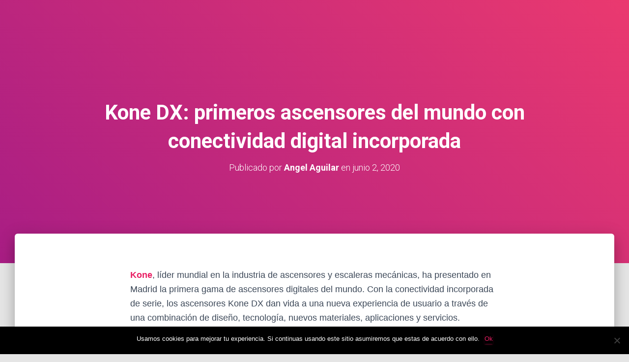

--- FILE ---
content_type: text/html; charset=UTF-8
request_url: https://subeescaleras.mx/kone-dx-primeros-ascensores-del-mundo-con-conectividad-digital-incorporada/
body_size: 17920
content:
<!DOCTYPE html>
<html lang="es">
<head>
	<meta charset="UTF-8">
	<meta name="viewport" content="width=device-width, initial-scale=1.0, viewport-fit=cover" />		<meta name='robots' content='index, follow, max-image-preview:large, max-snippet:-1, max-video-preview:-1' />
	<style>img:is([sizes="auto" i], [sizes^="auto," i]) { contain-intrinsic-size: 3000px 1500px }</style>
	
	<!-- This site is optimized with the Yoast SEO plugin v24.0 - https://yoast.com/wordpress/plugins/seo/ -->
	<title>Kone DX: primeros ascensores del mundo con conectividad digital incorporada &#8212; Sube escaleras</title>
	<meta name="description" content="Kone, líder mundial en la industria de ascensores y escaleras mecánicas, ha presentado en Madrid la primera gama de ascensores digitales del mundo. Con la" />
	<link rel="canonical" href="https://subeescaleras.mx/kone-dx-primeros-ascensores-del-mundo-con-conectividad-digital-incorporada/" />
	<meta property="og:locale" content="es_MX" />
	<meta property="og:type" content="article" />
	<meta property="og:title" content="Kone DX: primeros ascensores del mundo con conectividad digital incorporada &#8212; Sube escaleras" />
	<meta property="og:description" content="Kone, líder mundial en la industria de ascensores y escaleras mecánicas, ha presentado en Madrid la primera gama de ascensores digitales del mundo. Con la" />
	<meta property="og:url" content="https://subeescaleras.mx/kone-dx-primeros-ascensores-del-mundo-con-conectividad-digital-incorporada/" />
	<meta property="og:site_name" content="Sube escaleras" />
	<meta property="article:published_time" content="2020-06-02T17:28:52+00:00" />
	<meta property="article:modified_time" content="2024-12-06T21:17:15+00:00" />
	<meta name="author" content="Angel Aguilar" />
	<meta name="twitter:card" content="summary_large_image" />
	<meta name="twitter:label1" content="Escrito por" />
	<meta name="twitter:data1" content="Angel Aguilar" />
	<meta name="twitter:label2" content="Tiempo de lectura" />
	<meta name="twitter:data2" content="1 minuto" />
	<script type="application/ld+json" class="yoast-schema-graph">{"@context":"https://schema.org","@graph":[{"@type":"WebPage","@id":"https://subeescaleras.mx/kone-dx-primeros-ascensores-del-mundo-con-conectividad-digital-incorporada/","url":"https://subeescaleras.mx/kone-dx-primeros-ascensores-del-mundo-con-conectividad-digital-incorporada/","name":"Kone DX: primeros ascensores del mundo con conectividad digital incorporada &#8212; Sube escaleras","isPartOf":{"@id":"https://subeescaleras.mx/#website"},"datePublished":"2020-06-02T17:28:52+00:00","dateModified":"2024-12-06T21:17:15+00:00","author":{"@id":"https://subeescaleras.mx/#/schema/person/d70dbbb5f52ae6b870c7f17ffdfa63c8"},"description":"Kone, líder mundial en la industria de ascensores y escaleras mecánicas, ha presentado en Madrid la primera gama de ascensores digitales del mundo. Con la","breadcrumb":{"@id":"https://subeescaleras.mx/kone-dx-primeros-ascensores-del-mundo-con-conectividad-digital-incorporada/#breadcrumb"},"inLanguage":"es","potentialAction":[{"@type":"ReadAction","target":["https://subeescaleras.mx/kone-dx-primeros-ascensores-del-mundo-con-conectividad-digital-incorporada/"]}]},{"@type":"BreadcrumbList","@id":"https://subeescaleras.mx/kone-dx-primeros-ascensores-del-mundo-con-conectividad-digital-incorporada/#breadcrumb","itemListElement":[{"@type":"ListItem","position":1,"name":"Home","item":"https://subeescaleras.mx/"},{"@type":"ListItem","position":2,"name":"Blog","item":"https://subeescaleras.mx/blog/"},{"@type":"ListItem","position":3,"name":"Kone DX: primeros ascensores del mundo con conectividad digital incorporada"}]},{"@type":"WebSite","@id":"https://subeescaleras.mx/#website","url":"https://subeescaleras.mx/","name":"Sube escaleras","description":"Sube escaleras Los elevadores que se adaptan a tu estilo de vida","potentialAction":[{"@type":"SearchAction","target":{"@type":"EntryPoint","urlTemplate":"https://subeescaleras.mx/?s={search_term_string}"},"query-input":{"@type":"PropertyValueSpecification","valueRequired":true,"valueName":"search_term_string"}}],"inLanguage":"es"},{"@type":"Person","@id":"https://subeescaleras.mx/#/schema/person/d70dbbb5f52ae6b870c7f17ffdfa63c8","name":"Angel Aguilar","image":{"@type":"ImageObject","inLanguage":"es","@id":"https://subeescaleras.mx/#/schema/person/image/","url":"https://secure.gravatar.com/avatar/5323ef18c82f32bafce4b4a7b02343d8?s=96&d=mm&r=g","contentUrl":"https://secure.gravatar.com/avatar/5323ef18c82f32bafce4b4a7b02343d8?s=96&d=mm&r=g","caption":"Angel Aguilar"}}]}</script>
	<!-- / Yoast SEO plugin. -->


<link rel='dns-prefetch' href='//stats.wp.com' />
<link rel='dns-prefetch' href='//fonts.googleapis.com' />
<link rel='preconnect' href='//i0.wp.com' />
<link rel='preconnect' href='//c0.wp.com' />
<link rel="alternate" type="application/rss+xml" title="Sube escaleras &raquo; Feed" href="https://subeescaleras.mx/feed/" />
<script type="text/javascript">
/* <![CDATA[ */
window._wpemojiSettings = {"baseUrl":"https:\/\/s.w.org\/images\/core\/emoji\/15.0.3\/72x72\/","ext":".png","svgUrl":"https:\/\/s.w.org\/images\/core\/emoji\/15.0.3\/svg\/","svgExt":".svg","source":{"concatemoji":"https:\/\/subeescaleras.mx\/wp-includes\/js\/wp-emoji-release.min.js?ver=6.7.4"}};
/*! This file is auto-generated */
!function(i,n){var o,s,e;function c(e){try{var t={supportTests:e,timestamp:(new Date).valueOf()};sessionStorage.setItem(o,JSON.stringify(t))}catch(e){}}function p(e,t,n){e.clearRect(0,0,e.canvas.width,e.canvas.height),e.fillText(t,0,0);var t=new Uint32Array(e.getImageData(0,0,e.canvas.width,e.canvas.height).data),r=(e.clearRect(0,0,e.canvas.width,e.canvas.height),e.fillText(n,0,0),new Uint32Array(e.getImageData(0,0,e.canvas.width,e.canvas.height).data));return t.every(function(e,t){return e===r[t]})}function u(e,t,n){switch(t){case"flag":return n(e,"\ud83c\udff3\ufe0f\u200d\u26a7\ufe0f","\ud83c\udff3\ufe0f\u200b\u26a7\ufe0f")?!1:!n(e,"\ud83c\uddfa\ud83c\uddf3","\ud83c\uddfa\u200b\ud83c\uddf3")&&!n(e,"\ud83c\udff4\udb40\udc67\udb40\udc62\udb40\udc65\udb40\udc6e\udb40\udc67\udb40\udc7f","\ud83c\udff4\u200b\udb40\udc67\u200b\udb40\udc62\u200b\udb40\udc65\u200b\udb40\udc6e\u200b\udb40\udc67\u200b\udb40\udc7f");case"emoji":return!n(e,"\ud83d\udc26\u200d\u2b1b","\ud83d\udc26\u200b\u2b1b")}return!1}function f(e,t,n){var r="undefined"!=typeof WorkerGlobalScope&&self instanceof WorkerGlobalScope?new OffscreenCanvas(300,150):i.createElement("canvas"),a=r.getContext("2d",{willReadFrequently:!0}),o=(a.textBaseline="top",a.font="600 32px Arial",{});return e.forEach(function(e){o[e]=t(a,e,n)}),o}function t(e){var t=i.createElement("script");t.src=e,t.defer=!0,i.head.appendChild(t)}"undefined"!=typeof Promise&&(o="wpEmojiSettingsSupports",s=["flag","emoji"],n.supports={everything:!0,everythingExceptFlag:!0},e=new Promise(function(e){i.addEventListener("DOMContentLoaded",e,{once:!0})}),new Promise(function(t){var n=function(){try{var e=JSON.parse(sessionStorage.getItem(o));if("object"==typeof e&&"number"==typeof e.timestamp&&(new Date).valueOf()<e.timestamp+604800&&"object"==typeof e.supportTests)return e.supportTests}catch(e){}return null}();if(!n){if("undefined"!=typeof Worker&&"undefined"!=typeof OffscreenCanvas&&"undefined"!=typeof URL&&URL.createObjectURL&&"undefined"!=typeof Blob)try{var e="postMessage("+f.toString()+"("+[JSON.stringify(s),u.toString(),p.toString()].join(",")+"));",r=new Blob([e],{type:"text/javascript"}),a=new Worker(URL.createObjectURL(r),{name:"wpTestEmojiSupports"});return void(a.onmessage=function(e){c(n=e.data),a.terminate(),t(n)})}catch(e){}c(n=f(s,u,p))}t(n)}).then(function(e){for(var t in e)n.supports[t]=e[t],n.supports.everything=n.supports.everything&&n.supports[t],"flag"!==t&&(n.supports.everythingExceptFlag=n.supports.everythingExceptFlag&&n.supports[t]);n.supports.everythingExceptFlag=n.supports.everythingExceptFlag&&!n.supports.flag,n.DOMReady=!1,n.readyCallback=function(){n.DOMReady=!0}}).then(function(){return e}).then(function(){var e;n.supports.everything||(n.readyCallback(),(e=n.source||{}).concatemoji?t(e.concatemoji):e.wpemoji&&e.twemoji&&(t(e.twemoji),t(e.wpemoji)))}))}((window,document),window._wpemojiSettings);
/* ]]> */
</script>
<link rel='stylesheet' id='bootstrap-css' href='https://subeescaleras.mx/wp-content/themes/hestia/assets/bootstrap/css/bootstrap.min.css?ver=1.0.2' type='text/css' media='all' />
<link rel='stylesheet' id='hestia-font-sizes-css' href='https://subeescaleras.mx/wp-content/themes/hestia/assets/css/font-sizes.min.css?ver=3.3.3' type='text/css' media='all' />
<style id='wp-emoji-styles-inline-css' type='text/css'>

	img.wp-smiley, img.emoji {
		display: inline !important;
		border: none !important;
		box-shadow: none !important;
		height: 1em !important;
		width: 1em !important;
		margin: 0 0.07em !important;
		vertical-align: -0.1em !important;
		background: none !important;
		padding: 0 !important;
	}
</style>
<link rel='stylesheet' id='wp-block-library-css' href='https://c0.wp.com/c/6.7.4/wp-includes/css/dist/block-library/style.min.css' type='text/css' media='all' />
<link rel='stylesheet' id='mediaelement-css' href='https://c0.wp.com/c/6.7.4/wp-includes/js/mediaelement/mediaelementplayer-legacy.min.css' type='text/css' media='all' />
<link rel='stylesheet' id='wp-mediaelement-css' href='https://c0.wp.com/c/6.7.4/wp-includes/js/mediaelement/wp-mediaelement.min.css' type='text/css' media='all' />
<style id='jetpack-sharing-buttons-style-inline-css' type='text/css'>
.jetpack-sharing-buttons__services-list{display:flex;flex-direction:row;flex-wrap:wrap;gap:0;list-style-type:none;margin:5px;padding:0}.jetpack-sharing-buttons__services-list.has-small-icon-size{font-size:12px}.jetpack-sharing-buttons__services-list.has-normal-icon-size{font-size:16px}.jetpack-sharing-buttons__services-list.has-large-icon-size{font-size:24px}.jetpack-sharing-buttons__services-list.has-huge-icon-size{font-size:36px}@media print{.jetpack-sharing-buttons__services-list{display:none!important}}.editor-styles-wrapper .wp-block-jetpack-sharing-buttons{gap:0;padding-inline-start:0}ul.jetpack-sharing-buttons__services-list.has-background{padding:1.25em 2.375em}
</style>
<style id='joinchat-button-style-inline-css' type='text/css'>
.wp-block-joinchat-button{border:none!important;text-align:center}.wp-block-joinchat-button figure{display:table;margin:0 auto;padding:0}.wp-block-joinchat-button figcaption{font:normal normal 400 .6em/2em var(--wp--preset--font-family--system-font,sans-serif);margin:0;padding:0}.wp-block-joinchat-button .joinchat-button__qr{background-color:#fff;border:6px solid #25d366;border-radius:30px;box-sizing:content-box;display:block;height:200px;margin:auto;overflow:hidden;padding:10px;width:200px}.wp-block-joinchat-button .joinchat-button__qr canvas,.wp-block-joinchat-button .joinchat-button__qr img{display:block;margin:auto}.wp-block-joinchat-button .joinchat-button__link{align-items:center;background-color:#25d366;border:6px solid #25d366;border-radius:30px;display:inline-flex;flex-flow:row nowrap;justify-content:center;line-height:1.25em;margin:0 auto;text-decoration:none}.wp-block-joinchat-button .joinchat-button__link:before{background:transparent var(--joinchat-ico) no-repeat center;background-size:100%;content:"";display:block;height:1.5em;margin:-.75em .75em -.75em 0;width:1.5em}.wp-block-joinchat-button figure+.joinchat-button__link{margin-top:10px}@media (orientation:landscape)and (min-height:481px),(orientation:portrait)and (min-width:481px){.wp-block-joinchat-button.joinchat-button--qr-only figure+.joinchat-button__link{display:none}}@media (max-width:480px),(orientation:landscape)and (max-height:480px){.wp-block-joinchat-button figure{display:none}}

</style>
<style id='classic-theme-styles-inline-css' type='text/css'>
/*! This file is auto-generated */
.wp-block-button__link{color:#fff;background-color:#32373c;border-radius:9999px;box-shadow:none;text-decoration:none;padding:calc(.667em + 2px) calc(1.333em + 2px);font-size:1.125em}.wp-block-file__button{background:#32373c;color:#fff;text-decoration:none}
</style>
<style id='global-styles-inline-css' type='text/css'>
:root{--wp--preset--aspect-ratio--square: 1;--wp--preset--aspect-ratio--4-3: 4/3;--wp--preset--aspect-ratio--3-4: 3/4;--wp--preset--aspect-ratio--3-2: 3/2;--wp--preset--aspect-ratio--2-3: 2/3;--wp--preset--aspect-ratio--16-9: 16/9;--wp--preset--aspect-ratio--9-16: 9/16;--wp--preset--color--black: #000000;--wp--preset--color--cyan-bluish-gray: #abb8c3;--wp--preset--color--white: #ffffff;--wp--preset--color--pale-pink: #f78da7;--wp--preset--color--vivid-red: #cf2e2e;--wp--preset--color--luminous-vivid-orange: #ff6900;--wp--preset--color--luminous-vivid-amber: #fcb900;--wp--preset--color--light-green-cyan: #7bdcb5;--wp--preset--color--vivid-green-cyan: #00d084;--wp--preset--color--pale-cyan-blue: #8ed1fc;--wp--preset--color--vivid-cyan-blue: #0693e3;--wp--preset--color--vivid-purple: #9b51e0;--wp--preset--color--accent: #e91e63;--wp--preset--color--background-color: #E5E5E5;--wp--preset--color--header-gradient: #a81d84;--wp--preset--gradient--vivid-cyan-blue-to-vivid-purple: linear-gradient(135deg,rgba(6,147,227,1) 0%,rgb(155,81,224) 100%);--wp--preset--gradient--light-green-cyan-to-vivid-green-cyan: linear-gradient(135deg,rgb(122,220,180) 0%,rgb(0,208,130) 100%);--wp--preset--gradient--luminous-vivid-amber-to-luminous-vivid-orange: linear-gradient(135deg,rgba(252,185,0,1) 0%,rgba(255,105,0,1) 100%);--wp--preset--gradient--luminous-vivid-orange-to-vivid-red: linear-gradient(135deg,rgba(255,105,0,1) 0%,rgb(207,46,46) 100%);--wp--preset--gradient--very-light-gray-to-cyan-bluish-gray: linear-gradient(135deg,rgb(238,238,238) 0%,rgb(169,184,195) 100%);--wp--preset--gradient--cool-to-warm-spectrum: linear-gradient(135deg,rgb(74,234,220) 0%,rgb(151,120,209) 20%,rgb(207,42,186) 40%,rgb(238,44,130) 60%,rgb(251,105,98) 80%,rgb(254,248,76) 100%);--wp--preset--gradient--blush-light-purple: linear-gradient(135deg,rgb(255,206,236) 0%,rgb(152,150,240) 100%);--wp--preset--gradient--blush-bordeaux: linear-gradient(135deg,rgb(254,205,165) 0%,rgb(254,45,45) 50%,rgb(107,0,62) 100%);--wp--preset--gradient--luminous-dusk: linear-gradient(135deg,rgb(255,203,112) 0%,rgb(199,81,192) 50%,rgb(65,88,208) 100%);--wp--preset--gradient--pale-ocean: linear-gradient(135deg,rgb(255,245,203) 0%,rgb(182,227,212) 50%,rgb(51,167,181) 100%);--wp--preset--gradient--electric-grass: linear-gradient(135deg,rgb(202,248,128) 0%,rgb(113,206,126) 100%);--wp--preset--gradient--midnight: linear-gradient(135deg,rgb(2,3,129) 0%,rgb(40,116,252) 100%);--wp--preset--font-size--small: 13px;--wp--preset--font-size--medium: 20px;--wp--preset--font-size--large: 36px;--wp--preset--font-size--x-large: 42px;--wp--preset--spacing--20: 0.44rem;--wp--preset--spacing--30: 0.67rem;--wp--preset--spacing--40: 1rem;--wp--preset--spacing--50: 1.5rem;--wp--preset--spacing--60: 2.25rem;--wp--preset--spacing--70: 3.38rem;--wp--preset--spacing--80: 5.06rem;--wp--preset--shadow--natural: 6px 6px 9px rgba(0, 0, 0, 0.2);--wp--preset--shadow--deep: 12px 12px 50px rgba(0, 0, 0, 0.4);--wp--preset--shadow--sharp: 6px 6px 0px rgba(0, 0, 0, 0.2);--wp--preset--shadow--outlined: 6px 6px 0px -3px rgba(255, 255, 255, 1), 6px 6px rgba(0, 0, 0, 1);--wp--preset--shadow--crisp: 6px 6px 0px rgba(0, 0, 0, 1);}:root :where(.is-layout-flow) > :first-child{margin-block-start: 0;}:root :where(.is-layout-flow) > :last-child{margin-block-end: 0;}:root :where(.is-layout-flow) > *{margin-block-start: 24px;margin-block-end: 0;}:root :where(.is-layout-constrained) > :first-child{margin-block-start: 0;}:root :where(.is-layout-constrained) > :last-child{margin-block-end: 0;}:root :where(.is-layout-constrained) > *{margin-block-start: 24px;margin-block-end: 0;}:root :where(.is-layout-flex){gap: 24px;}:root :where(.is-layout-grid){gap: 24px;}body .is-layout-flex{display: flex;}.is-layout-flex{flex-wrap: wrap;align-items: center;}.is-layout-flex > :is(*, div){margin: 0;}body .is-layout-grid{display: grid;}.is-layout-grid > :is(*, div){margin: 0;}.has-black-color{color: var(--wp--preset--color--black) !important;}.has-cyan-bluish-gray-color{color: var(--wp--preset--color--cyan-bluish-gray) !important;}.has-white-color{color: var(--wp--preset--color--white) !important;}.has-pale-pink-color{color: var(--wp--preset--color--pale-pink) !important;}.has-vivid-red-color{color: var(--wp--preset--color--vivid-red) !important;}.has-luminous-vivid-orange-color{color: var(--wp--preset--color--luminous-vivid-orange) !important;}.has-luminous-vivid-amber-color{color: var(--wp--preset--color--luminous-vivid-amber) !important;}.has-light-green-cyan-color{color: var(--wp--preset--color--light-green-cyan) !important;}.has-vivid-green-cyan-color{color: var(--wp--preset--color--vivid-green-cyan) !important;}.has-pale-cyan-blue-color{color: var(--wp--preset--color--pale-cyan-blue) !important;}.has-vivid-cyan-blue-color{color: var(--wp--preset--color--vivid-cyan-blue) !important;}.has-vivid-purple-color{color: var(--wp--preset--color--vivid-purple) !important;}.has-accent-color{color: var(--wp--preset--color--accent) !important;}.has-background-color-color{color: var(--wp--preset--color--background-color) !important;}.has-header-gradient-color{color: var(--wp--preset--color--header-gradient) !important;}.has-black-background-color{background-color: var(--wp--preset--color--black) !important;}.has-cyan-bluish-gray-background-color{background-color: var(--wp--preset--color--cyan-bluish-gray) !important;}.has-white-background-color{background-color: var(--wp--preset--color--white) !important;}.has-pale-pink-background-color{background-color: var(--wp--preset--color--pale-pink) !important;}.has-vivid-red-background-color{background-color: var(--wp--preset--color--vivid-red) !important;}.has-luminous-vivid-orange-background-color{background-color: var(--wp--preset--color--luminous-vivid-orange) !important;}.has-luminous-vivid-amber-background-color{background-color: var(--wp--preset--color--luminous-vivid-amber) !important;}.has-light-green-cyan-background-color{background-color: var(--wp--preset--color--light-green-cyan) !important;}.has-vivid-green-cyan-background-color{background-color: var(--wp--preset--color--vivid-green-cyan) !important;}.has-pale-cyan-blue-background-color{background-color: var(--wp--preset--color--pale-cyan-blue) !important;}.has-vivid-cyan-blue-background-color{background-color: var(--wp--preset--color--vivid-cyan-blue) !important;}.has-vivid-purple-background-color{background-color: var(--wp--preset--color--vivid-purple) !important;}.has-accent-background-color{background-color: var(--wp--preset--color--accent) !important;}.has-background-color-background-color{background-color: var(--wp--preset--color--background-color) !important;}.has-header-gradient-background-color{background-color: var(--wp--preset--color--header-gradient) !important;}.has-black-border-color{border-color: var(--wp--preset--color--black) !important;}.has-cyan-bluish-gray-border-color{border-color: var(--wp--preset--color--cyan-bluish-gray) !important;}.has-white-border-color{border-color: var(--wp--preset--color--white) !important;}.has-pale-pink-border-color{border-color: var(--wp--preset--color--pale-pink) !important;}.has-vivid-red-border-color{border-color: var(--wp--preset--color--vivid-red) !important;}.has-luminous-vivid-orange-border-color{border-color: var(--wp--preset--color--luminous-vivid-orange) !important;}.has-luminous-vivid-amber-border-color{border-color: var(--wp--preset--color--luminous-vivid-amber) !important;}.has-light-green-cyan-border-color{border-color: var(--wp--preset--color--light-green-cyan) !important;}.has-vivid-green-cyan-border-color{border-color: var(--wp--preset--color--vivid-green-cyan) !important;}.has-pale-cyan-blue-border-color{border-color: var(--wp--preset--color--pale-cyan-blue) !important;}.has-vivid-cyan-blue-border-color{border-color: var(--wp--preset--color--vivid-cyan-blue) !important;}.has-vivid-purple-border-color{border-color: var(--wp--preset--color--vivid-purple) !important;}.has-accent-border-color{border-color: var(--wp--preset--color--accent) !important;}.has-background-color-border-color{border-color: var(--wp--preset--color--background-color) !important;}.has-header-gradient-border-color{border-color: var(--wp--preset--color--header-gradient) !important;}.has-vivid-cyan-blue-to-vivid-purple-gradient-background{background: var(--wp--preset--gradient--vivid-cyan-blue-to-vivid-purple) !important;}.has-light-green-cyan-to-vivid-green-cyan-gradient-background{background: var(--wp--preset--gradient--light-green-cyan-to-vivid-green-cyan) !important;}.has-luminous-vivid-amber-to-luminous-vivid-orange-gradient-background{background: var(--wp--preset--gradient--luminous-vivid-amber-to-luminous-vivid-orange) !important;}.has-luminous-vivid-orange-to-vivid-red-gradient-background{background: var(--wp--preset--gradient--luminous-vivid-orange-to-vivid-red) !important;}.has-very-light-gray-to-cyan-bluish-gray-gradient-background{background: var(--wp--preset--gradient--very-light-gray-to-cyan-bluish-gray) !important;}.has-cool-to-warm-spectrum-gradient-background{background: var(--wp--preset--gradient--cool-to-warm-spectrum) !important;}.has-blush-light-purple-gradient-background{background: var(--wp--preset--gradient--blush-light-purple) !important;}.has-blush-bordeaux-gradient-background{background: var(--wp--preset--gradient--blush-bordeaux) !important;}.has-luminous-dusk-gradient-background{background: var(--wp--preset--gradient--luminous-dusk) !important;}.has-pale-ocean-gradient-background{background: var(--wp--preset--gradient--pale-ocean) !important;}.has-electric-grass-gradient-background{background: var(--wp--preset--gradient--electric-grass) !important;}.has-midnight-gradient-background{background: var(--wp--preset--gradient--midnight) !important;}.has-small-font-size{font-size: var(--wp--preset--font-size--small) !important;}.has-medium-font-size{font-size: var(--wp--preset--font-size--medium) !important;}.has-large-font-size{font-size: var(--wp--preset--font-size--large) !important;}.has-x-large-font-size{font-size: var(--wp--preset--font-size--x-large) !important;}
:root :where(.wp-block-pullquote){font-size: 1.5em;line-height: 1.6;}
</style>
<link rel='stylesheet' id='contact-form-7-css' href='https://subeescaleras.mx/wp-content/plugins/contact-form-7/includes/css/styles.css?ver=6.0.1' type='text/css' media='all' />
<link rel='stylesheet' id='cookie-notice-front-css' href='https://subeescaleras.mx/wp-content/plugins/cookie-notice/css/front.min.css?ver=2.5.4' type='text/css' media='all' />
<link rel='stylesheet' id='hestia-clients-bar-css' href='https://subeescaleras.mx/wp-content/plugins/themeisle-companion/obfx_modules/companion-legacy/assets/css/hestia/clients-bar.css?ver=6.7.4' type='text/css' media='all' />
<link rel='stylesheet' id='hestia_style-css' href='https://subeescaleras.mx/wp-content/themes/hestia/style.min.css?ver=3.3.3' type='text/css' media='all' />
<style id='hestia_style-inline-css' type='text/css'>
.elementor-page .hestia-about>.container{width:100%}.elementor-page .pagebuilder-section{padding:0}.elementor-page .title-in-content,.elementor-page .image-in-page{display:none}.home.elementor-page .main-raised>section.hestia-about{overflow:visible}.elementor-editor-active .navbar{pointer-events:none}.elementor-editor-active #elementor.elementor-edit-mode .elementor-element-overlay{z-index:1000000}.elementor-page.page-template-template-fullwidth .blog-post-wrapper>.container{width:100%}.elementor-page.page-template-template-fullwidth .blog-post-wrapper>.container .col-md-12{padding:0}.elementor-page.page-template-template-fullwidth article.section{padding:0}.elementor-text-editor p,.elementor-text-editor h1,.elementor-text-editor h2,.elementor-text-editor h3,.elementor-text-editor h4,.elementor-text-editor h5,.elementor-text-editor h6{font-size:inherit}
.hestia-top-bar,.hestia-top-bar .widget.widget_shopping_cart .cart_list{background-color:#363537}.hestia-top-bar .widget .label-floating input[type=search]:-webkit-autofill{-webkit-box-shadow:inset 0 0 0 9999px #363537}.hestia-top-bar,.hestia-top-bar .widget .label-floating input[type=search],.hestia-top-bar .widget.widget_search form.form-group:before,.hestia-top-bar .widget.widget_product_search form.form-group:before,.hestia-top-bar .widget.widget_shopping_cart:before{color:#fff}.hestia-top-bar .widget .label-floating input[type=search]{-webkit-text-fill-color:#fff !important}.hestia-top-bar div.widget.widget_shopping_cart:before,.hestia-top-bar .widget.widget_product_search form.form-group:before,.hestia-top-bar .widget.widget_search form.form-group:before{background-color:#fff}.hestia-top-bar a,.hestia-top-bar .top-bar-nav li a{color:#fff}.hestia-top-bar ul li a[href*="mailto:"]:before,.hestia-top-bar ul li a[href*="tel:"]:before{background-color:#fff}.hestia-top-bar a:hover,.hestia-top-bar .top-bar-nav li a:hover{color:#eee}.hestia-top-bar ul li:hover a[href*="mailto:"]:before,.hestia-top-bar ul li:hover a[href*="tel:"]:before{background-color:#eee}
footer.footer.footer-black{background:#323437}footer.footer.footer-black.footer-big{color:#fff}footer.footer.footer-black a{color:#fff}footer.footer.footer-black hr{border-color:#5e5e5e}.footer-big p,.widget,.widget code,.widget pre{color:#5e5e5e}
:root{--hestia-primary-color:#e91e63}a,.navbar .dropdown-menu li:hover>a,.navbar .dropdown-menu li:focus>a,.navbar .dropdown-menu li:active>a,.navbar .navbar-nav>li .dropdown-menu li:hover>a,body:not(.home) .navbar-default .navbar-nav>.active:not(.btn)>a,body:not(.home) .navbar-default .navbar-nav>.active:not(.btn)>a:hover,body:not(.home) .navbar-default .navbar-nav>.active:not(.btn)>a:focus,a:hover,.card-blog a.moretag:hover,.card-blog a.more-link:hover,.widget a:hover,.has-text-color.has-accent-color,p.has-text-color a{color:#e91e63}.svg-text-color{fill:#e91e63}.pagination span.current,.pagination span.current:focus,.pagination span.current:hover{border-color:#e91e63}button,button:hover,.woocommerce .track_order button[type="submit"],.woocommerce .track_order button[type="submit"]:hover,div.wpforms-container .wpforms-form button[type=submit].wpforms-submit,div.wpforms-container .wpforms-form button[type=submit].wpforms-submit:hover,input[type="button"],input[type="button"]:hover,input[type="submit"],input[type="submit"]:hover,input#searchsubmit,.pagination span.current,.pagination span.current:focus,.pagination span.current:hover,.btn.btn-primary,.btn.btn-primary:link,.btn.btn-primary:hover,.btn.btn-primary:focus,.btn.btn-primary:active,.btn.btn-primary.active,.btn.btn-primary.active:focus,.btn.btn-primary.active:hover,.btn.btn-primary:active:hover,.btn.btn-primary:active:focus,.btn.btn-primary:active:hover,.hestia-sidebar-open.btn.btn-rose,.hestia-sidebar-close.btn.btn-rose,.hestia-sidebar-open.btn.btn-rose:hover,.hestia-sidebar-close.btn.btn-rose:hover,.hestia-sidebar-open.btn.btn-rose:focus,.hestia-sidebar-close.btn.btn-rose:focus,.label.label-primary,.hestia-work .portfolio-item:nth-child(6n+1) .label,.nav-cart .nav-cart-content .widget .buttons .button,.has-accent-background-color[class*="has-background"]{background-color:#e91e63}@media(max-width:768px){.navbar-default .navbar-nav>li>a:hover,.navbar-default .navbar-nav>li>a:focus,.navbar .navbar-nav .dropdown .dropdown-menu li a:hover,.navbar .navbar-nav .dropdown .dropdown-menu li a:focus,.navbar button.navbar-toggle:hover,.navbar .navbar-nav li:hover>a i{color:#e91e63}}body:not(.woocommerce-page) button:not([class^="fl-"]):not(.hestia-scroll-to-top):not(.navbar-toggle):not(.close),body:not(.woocommerce-page) .button:not([class^="fl-"]):not(hestia-scroll-to-top):not(.navbar-toggle):not(.add_to_cart_button):not(.product_type_grouped):not(.product_type_external),div.wpforms-container .wpforms-form button[type=submit].wpforms-submit,input[type="submit"],input[type="button"],.btn.btn-primary,.widget_product_search button[type="submit"],.hestia-sidebar-open.btn.btn-rose,.hestia-sidebar-close.btn.btn-rose,.everest-forms button[type=submit].everest-forms-submit-button{-webkit-box-shadow:0 2px 2px 0 rgba(233,30,99,0.14),0 3px 1px -2px rgba(233,30,99,0.2),0 1px 5px 0 rgba(233,30,99,0.12);box-shadow:0 2px 2px 0 rgba(233,30,99,0.14),0 3px 1px -2px rgba(233,30,99,0.2),0 1px 5px 0 rgba(233,30,99,0.12)}.card .header-primary,.card .content-primary,.everest-forms button[type=submit].everest-forms-submit-button{background:#e91e63}body:not(.woocommerce-page) .button:not([class^="fl-"]):not(.hestia-scroll-to-top):not(.navbar-toggle):not(.add_to_cart_button):hover,body:not(.woocommerce-page) button:not([class^="fl-"]):not(.hestia-scroll-to-top):not(.navbar-toggle):not(.close):hover,div.wpforms-container .wpforms-form button[type=submit].wpforms-submit:hover,input[type="submit"]:hover,input[type="button"]:hover,input#searchsubmit:hover,.widget_product_search button[type="submit"]:hover,.pagination span.current,.btn.btn-primary:hover,.btn.btn-primary:focus,.btn.btn-primary:active,.btn.btn-primary.active,.btn.btn-primary:active:focus,.btn.btn-primary:active:hover,.hestia-sidebar-open.btn.btn-rose:hover,.hestia-sidebar-close.btn.btn-rose:hover,.pagination span.current:hover,.everest-forms button[type=submit].everest-forms-submit-button:hover,.everest-forms button[type=submit].everest-forms-submit-button:focus,.everest-forms button[type=submit].everest-forms-submit-button:active{-webkit-box-shadow:0 14px 26px -12px rgba(233,30,99,0.42),0 4px 23px 0 rgba(0,0,0,0.12),0 8px 10px -5px rgba(233,30,99,0.2);box-shadow:0 14px 26px -12px rgba(233,30,99,0.42),0 4px 23px 0 rgba(0,0,0,0.12),0 8px 10px -5px rgba(233,30,99,0.2);color:#fff}.form-group.is-focused .form-control{background-image:-webkit-gradient(linear,left top,left bottom,from(#e91e63),to(#e91e63)),-webkit-gradient(linear,left top,left bottom,from(#d2d2d2),to(#d2d2d2));background-image:-webkit-linear-gradient(linear,left top,left bottom,from(#e91e63),to(#e91e63)),-webkit-linear-gradient(linear,left top,left bottom,from(#d2d2d2),to(#d2d2d2));background-image:linear-gradient(linear,left top,left bottom,from(#e91e63),to(#e91e63)),linear-gradient(linear,left top,left bottom,from(#d2d2d2),to(#d2d2d2))}.navbar:not(.navbar-transparent) li:not(.btn):hover>a,.navbar li.on-section:not(.btn)>a,.navbar.full-screen-menu.navbar-transparent li:not(.btn):hover>a,.navbar.full-screen-menu .navbar-toggle:hover,.navbar:not(.navbar-transparent) .nav-cart:hover,.navbar:not(.navbar-transparent) .hestia-toggle-search:hover{color:#e91e63}.header-filter-gradient{background:linear-gradient(45deg,rgba(168,29,132,1) 0,rgb(234,57,111) 100%)}.has-text-color.has-header-gradient-color{color:#a81d84}.has-header-gradient-background-color[class*="has-background"]{background-color:#a81d84}.has-text-color.has-background-color-color{color:#E5E5E5}.has-background-color-background-color[class*="has-background"]{background-color:#E5E5E5}
.btn.btn-primary:not(.colored-button):not(.btn-left):not(.btn-right):not(.btn-just-icon):not(.menu-item),input[type="submit"]:not(.search-submit),body:not(.woocommerce-account) .woocommerce .button.woocommerce-Button,.woocommerce .product button.button,.woocommerce .product button.button.alt,.woocommerce .product #respond input#submit,.woocommerce-cart .blog-post .woocommerce .cart-collaterals .cart_totals .checkout-button,.woocommerce-checkout #payment #place_order,.woocommerce-account.woocommerce-page button.button,.woocommerce .track_order button[type="submit"],.nav-cart .nav-cart-content .widget .buttons .button,.woocommerce a.button.wc-backward,body.woocommerce .wccm-catalog-item a.button,body.woocommerce a.wccm-button.button,form.woocommerce-form-coupon button.button,div.wpforms-container .wpforms-form button[type=submit].wpforms-submit,div.woocommerce a.button.alt,div.woocommerce table.my_account_orders .button,.btn.colored-button,.btn.btn-left,.btn.btn-right,.btn:not(.colored-button):not(.btn-left):not(.btn-right):not(.btn-just-icon):not(.menu-item):not(.hestia-sidebar-open):not(.hestia-sidebar-close){padding-top:15px;padding-bottom:15px;padding-left:33px;padding-right:33px}
:root{--hestia-button-border-radius:3px}.btn.btn-primary:not(.colored-button):not(.btn-left):not(.btn-right):not(.btn-just-icon):not(.menu-item),input[type="submit"]:not(.search-submit),body:not(.woocommerce-account) .woocommerce .button.woocommerce-Button,.woocommerce .product button.button,.woocommerce .product button.button.alt,.woocommerce .product #respond input#submit,.woocommerce-cart .blog-post .woocommerce .cart-collaterals .cart_totals .checkout-button,.woocommerce-checkout #payment #place_order,.woocommerce-account.woocommerce-page button.button,.woocommerce .track_order button[type="submit"],.nav-cart .nav-cart-content .widget .buttons .button,.woocommerce a.button.wc-backward,body.woocommerce .wccm-catalog-item a.button,body.woocommerce a.wccm-button.button,form.woocommerce-form-coupon button.button,div.wpforms-container .wpforms-form button[type=submit].wpforms-submit,div.woocommerce a.button.alt,div.woocommerce table.my_account_orders .button,input[type="submit"].search-submit,.hestia-view-cart-wrapper .added_to_cart.wc-forward,.woocommerce-product-search button,.woocommerce-cart .actions .button,#secondary div[id^=woocommerce_price_filter] .button,.woocommerce div[id^=woocommerce_widget_cart].widget .buttons .button,.searchform input[type=submit],.searchform button,.search-form:not(.media-toolbar-primary) input[type=submit],.search-form:not(.media-toolbar-primary) button,.woocommerce-product-search input[type=submit],.btn.colored-button,.btn.btn-left,.btn.btn-right,.btn:not(.colored-button):not(.btn-left):not(.btn-right):not(.btn-just-icon):not(.menu-item):not(.hestia-sidebar-open):not(.hestia-sidebar-close){border-radius:3px}
body,ul,.tooltip-inner{font-family:Arial,Helvetica,sans-serif}
@media(min-width:769px){.page-header.header-small .hestia-title,.page-header.header-small .title,h1.hestia-title.title-in-content,.main article.section .has-title-font-size{font-size:42px}}
@media( min-width:480px){}@media( min-width:768px){}.hestia-scroll-to-top{border-radius :50%;background-color:#999}.hestia-scroll-to-top:hover{background-color:#999}.hestia-scroll-to-top:hover svg,.hestia-scroll-to-top:hover p{color:#fff}.hestia-scroll-to-top svg,.hestia-scroll-to-top p{color:#fff}
</style>
<link rel='stylesheet' id='hestia_fonts-css' href='https://fonts.googleapis.com/css?family=Roboto%3A300%2C400%2C500%2C700%7CRoboto+Slab%3A400%2C700&#038;subset=latin%2Clatin-ext&#038;ver=3.3.3' type='text/css' media='all' />
<link rel='stylesheet' id='elementor-icons-css' href='https://subeescaleras.mx/wp-content/plugins/elementor/assets/lib/eicons/css/elementor-icons.min.css?ver=5.32.0' type='text/css' media='all' />
<link rel='stylesheet' id='elementor-frontend-css' href='https://subeescaleras.mx/wp-content/plugins/elementor/assets/css/frontend.min.css?ver=3.25.10' type='text/css' media='all' />
<link rel='stylesheet' id='swiper-css' href='https://subeescaleras.mx/wp-content/plugins/elementor/assets/lib/swiper/v8/css/swiper.min.css?ver=8.4.5' type='text/css' media='all' />
<link rel='stylesheet' id='e-swiper-css' href='https://subeescaleras.mx/wp-content/plugins/elementor/assets/css/conditionals/e-swiper.min.css?ver=3.25.10' type='text/css' media='all' />
<link rel='stylesheet' id='elementor-post-735-css' href='https://subeescaleras.mx/wp-content/uploads/elementor/css/post-735.css?ver=1733518772' type='text/css' media='all' />
<link rel='stylesheet' id='elementor-pro-css' href='https://subeescaleras.mx/wp-content/plugins/elementor-pro/assets/css/frontend.min.css?ver=2.9.1' type='text/css' media='all' />
<link rel='stylesheet' id='hestia-elementor-style-css' href='https://subeescaleras.mx/wp-content/themes/hestia/assets/css/page-builder-style.css?ver=3.3.3' type='text/css' media='all' />
<link rel='stylesheet' id='font-awesome-css' href='https://subeescaleras.mx/wp-content/plugins/elementor/assets/lib/font-awesome/css/font-awesome.min.css?ver=4.7.0' type='text/css' media='all' />
<link rel='stylesheet' id='elementor-post-769-css' href='https://subeescaleras.mx/wp-content/uploads/elementor/css/post-769.css?ver=1733518773' type='text/css' media='all' />
<link rel='stylesheet' id='joinchat-css' href='https://subeescaleras.mx/wp-content/plugins/creame-whatsapp-me/public/css/joinchat-btn.min.css?ver=5.1.8' type='text/css' media='all' />
<link rel='stylesheet' id='google-fonts-1-css' href='https://fonts.googleapis.com/css?family=Roboto%3A100%2C100italic%2C200%2C200italic%2C300%2C300italic%2C400%2C400italic%2C500%2C500italic%2C600%2C600italic%2C700%2C700italic%2C800%2C800italic%2C900%2C900italic%7CRoboto+Slab%3A100%2C100italic%2C200%2C200italic%2C300%2C300italic%2C400%2C400italic%2C500%2C500italic%2C600%2C600italic%2C700%2C700italic%2C800%2C800italic%2C900%2C900italic%7COpen+Sans%3A100%2C100italic%2C200%2C200italic%2C300%2C300italic%2C400%2C400italic%2C500%2C500italic%2C600%2C600italic%2C700%2C700italic%2C800%2C800italic%2C900%2C900italic&#038;display=auto&#038;ver=6.7.4' type='text/css' media='all' />
<link rel="preconnect" href="https://fonts.gstatic.com/" crossorigin><script type="text/javascript" id="cookie-notice-front-js-before">
/* <![CDATA[ */
var cnArgs = {"ajaxUrl":"https:\/\/subeescaleras.mx\/wp-admin\/admin-ajax.php","nonce":"77a9d038a4","hideEffect":"fade","position":"bottom","onScroll":false,"onScrollOffset":100,"onClick":false,"cookieName":"cookie_notice_accepted","cookieTime":2592000,"cookieTimeRejected":2592000,"globalCookie":false,"redirection":false,"cache":false,"revokeCookies":false,"revokeCookiesOpt":"automatic"};
/* ]]> */
</script>
<script type="text/javascript" src="https://subeescaleras.mx/wp-content/plugins/cookie-notice/js/front.min.js?ver=2.5.4" id="cookie-notice-front-js"></script>
<script type="text/javascript" src="https://c0.wp.com/c/6.7.4/wp-includes/js/jquery/jquery.min.js" id="jquery-core-js"></script>
<script type="text/javascript" src="https://c0.wp.com/c/6.7.4/wp-includes/js/jquery/jquery-migrate.min.js" id="jquery-migrate-js"></script>
<link rel="https://api.w.org/" href="https://subeescaleras.mx/wp-json/" /><link rel="alternate" title="JSON" type="application/json" href="https://subeescaleras.mx/wp-json/wp/v2/posts/744" /><link rel="EditURI" type="application/rsd+xml" title="RSD" href="https://subeescaleras.mx/xmlrpc.php?rsd" />
<meta name="generator" content="WordPress 6.7.4" />
<link rel='shortlink' href='https://subeescaleras.mx/?p=744' />
<link rel="alternate" title="oEmbed (JSON)" type="application/json+oembed" href="https://subeescaleras.mx/wp-json/oembed/1.0/embed?url=https%3A%2F%2Fsubeescaleras.mx%2Fkone-dx-primeros-ascensores-del-mundo-con-conectividad-digital-incorporada%2F" />
<link rel="alternate" title="oEmbed (XML)" type="text/xml+oembed" href="https://subeescaleras.mx/wp-json/oembed/1.0/embed?url=https%3A%2F%2Fsubeescaleras.mx%2Fkone-dx-primeros-ascensores-del-mundo-con-conectividad-digital-incorporada%2F&#038;format=xml" />

		<!-- GA Google Analytics @ https://m0n.co/ga -->
		<script>
			(function(i,s,o,g,r,a,m){i['GoogleAnalyticsObject']=r;i[r]=i[r]||function(){
			(i[r].q=i[r].q||[]).push(arguments)},i[r].l=1*new Date();a=s.createElement(o),
			m=s.getElementsByTagName(o)[0];a.async=1;a.src=g;m.parentNode.insertBefore(a,m)
			})(window,document,'script','https://www.google-analytics.com/analytics.js','ga');
			ga('create', 'UA-65007060-7', 'auto');
			ga('send', 'pageview');
		</script>

	<!-- Introduce aquí tus scripts -->	<style>img#wpstats{display:none}</style>
				<script>
			document.documentElement.className = document.documentElement.className.replace('no-js', 'js');
		</script>
				<style>
			.no-js img.lazyload {
				display: none;
			}

			figure.wp-block-image img.lazyloading {
				min-width: 150px;
			}

						.lazyload, .lazyloading {
				opacity: 0;
			}

			.lazyloaded {
				opacity: 1;
				transition: opacity 400ms;
				transition-delay: 0ms;
			}

					</style>
		<meta name="generator" content="Elementor 3.25.10; features: additional_custom_breakpoints, e_optimized_control_loading; settings: css_print_method-external, google_font-enabled, font_display-auto">
			<style>
				.e-con.e-parent:nth-of-type(n+4):not(.e-lazyloaded):not(.e-no-lazyload),
				.e-con.e-parent:nth-of-type(n+4):not(.e-lazyloaded):not(.e-no-lazyload) * {
					background-image: none !important;
				}
				@media screen and (max-height: 1024px) {
					.e-con.e-parent:nth-of-type(n+3):not(.e-lazyloaded):not(.e-no-lazyload),
					.e-con.e-parent:nth-of-type(n+3):not(.e-lazyloaded):not(.e-no-lazyload) * {
						background-image: none !important;
					}
				}
				@media screen and (max-height: 640px) {
					.e-con.e-parent:nth-of-type(n+2):not(.e-lazyloaded):not(.e-no-lazyload),
					.e-con.e-parent:nth-of-type(n+2):not(.e-lazyloaded):not(.e-no-lazyload) * {
						background-image: none !important;
					}
				}
			</style>
			<link rel="icon" href="https://i0.wp.com/subeescaleras.mx/wp-content/uploads/2018/12/cropped-logo_poliza_servicios-01.png?fit=32%2C32&#038;ssl=1" sizes="32x32" />
<link rel="icon" href="https://i0.wp.com/subeescaleras.mx/wp-content/uploads/2018/12/cropped-logo_poliza_servicios-01.png?fit=192%2C192&#038;ssl=1" sizes="192x192" />
<link rel="apple-touch-icon" href="https://i0.wp.com/subeescaleras.mx/wp-content/uploads/2018/12/cropped-logo_poliza_servicios-01.png?fit=180%2C180&#038;ssl=1" />
<meta name="msapplication-TileImage" content="https://i0.wp.com/subeescaleras.mx/wp-content/uploads/2018/12/cropped-logo_poliza_servicios-01.png?fit=270%2C270&#038;ssl=1" />
</head>
<body data-rsssl=1 class="post-template-default single single-post postid-744 single-format-standard cookies-not-set blog-post header-layout-default elementor-default elementor-kit-735">

<div id="primary" class="boxed-layout-header page-header header-small" data-parallax="active" ><div class="container"><div class="row"><div class="col-md-10 col-md-offset-1 text-center"><h1 class="hestia-title entry-title">Kone DX: primeros ascensores del mundo con conectividad digital incorporada</h1><h4 class="author">Publicado por <a href="https://subeescaleras.mx/author/aaguilar/" class="vcard author"><strong class="fn">Angel Aguilar</strong></a> en <time class="entry-date published" datetime="2020-06-02T12:28:52-05:00" content="2020-06-02">junio 2, 2020</time><time class="updated hestia-hidden" datetime="2024-12-06T15:17:15-06:00">junio 2, 2020</time></h4></div></div></div><div class="header-filter header-filter-gradient"></div></div>
<div class="main  main-raised ">
	<div class="blog-post blog-post-wrapper">
		<div class="container">
			<article id="post-744" class="section section-text">
	<div class="row">
				<div class="col-md-8 single-post-container col-md-offset-2" data-layout="full-width">

			<div class="single-post-wrap entry-content">
<p><strong><a href="http://kone.com/" target="_blank" rel="noreferrer noopener">Kone</a></strong>, líder mundial en la industria de ascensores y escaleras mecánicas, ha presentado en Madrid la primera gama de ascensores digitales del mundo. Con la conectividad incorporada de serie, los ascensores Kone DX dan vida a una nueva experiencia de usuario a través de una combinación de diseño, tecnología, nuevos materiales, aplicaciones y servicios.</p>



<p>Kone DX revoluciona el papel de los ascensores en los futuros edificios inteligentes: el ascensor ya no es solo una forma de trasladarse entre pisos, sino una plataforma integral e integrada que ofrece experiencias intuitivas, ambientales y conectadas que se extienden desde el lobby a lo largo del edificio. Tanto para los clientes de Kone, como para los desarrolladores y los propietarios de edificios, una ventaja clave es la capacidad de adaptar y mejorar la experiencia del ascensor de acuerdo con las necesidades actuales y futuras.</p>



<p>El nuevo Kone DX permite a los clientes adaptar y conectar software y servicios adicionales en los ascensores durante toda la vida útil de un edificio. Mediante el uso de interfaces de programación de aplicaciones (API) abiertas, el enfoque de Kone facilita la administración e integración de diferentes dispositivos, aplicaciones y servicios con sistemas nuevos y los ya existentes. Para los usuarios del ascensor, esto supone una serie de nuevas experiencias multisensoriales dentro del ascensor, combinando hardware físico y servicios digitales.Además, es posible personalizarlos de acuerdo con las necesidades y preferencias individuales, ofreciendo nuevos niveles de comodidad y eficiencia.</p>
</div>
		<div class="section section-blog-info">
			<div class="row">
									<div class="col-md-6">
													<div class="entry-categories">Categorías:								<span class="label label-primary"><a href="https://subeescaleras.mx/elevadores/">Elevadores</a></span>							</div>
																	</div>
					
        <div class="col-md-6">
            <div class="entry-social">
                <a target="_blank" rel="tooltip"
                   data-original-title="Compártelo en Facebook"
                   class="btn btn-just-icon btn-round btn-facebook"
                   href="https://www.facebook.com/sharer.php?u=https://subeescaleras.mx/kone-dx-primeros-ascensores-del-mundo-con-conectividad-digital-incorporada/">
                   <svg xmlns="http://www.w3.org/2000/svg" viewBox="0 0 320 512" width="20" height="17"><path fill="currentColor" d="M279.14 288l14.22-92.66h-88.91v-60.13c0-25.35 12.42-50.06 52.24-50.06h40.42V6.26S260.43 0 225.36 0c-73.22 0-121.08 44.38-121.08 124.72v70.62H22.89V288h81.39v224h100.17V288z"></path></svg>
                </a>
                
                <a target="_blank" rel="tooltip"
                   data-original-title="Share on X"
                   class="btn btn-just-icon btn-round btn-twitter"
                   href="https://x.com/share?url=https://subeescaleras.mx/kone-dx-primeros-ascensores-del-mundo-con-conectividad-digital-incorporada/&#038;text=Kone%20DX%3A%20primeros%20ascensores%20del%20mundo%20con%20conectividad%20digital%20incorporada">
                   <svg width="20" height="17" viewBox="0 0 1200 1227" fill="none" xmlns="http://www.w3.org/2000/svg">
                   <path d="M714.163 519.284L1160.89 0H1055.03L667.137 450.887L357.328 0H0L468.492 681.821L0 1226.37H105.866L515.491 750.218L842.672 1226.37H1200L714.137 519.284H714.163ZM569.165 687.828L521.697 619.934L144.011 79.6944H306.615L611.412 515.685L658.88 583.579L1055.08 1150.3H892.476L569.165 687.854V687.828Z" fill="#FFFFFF"/>
                   </svg>

                </a>
                
                <a rel="tooltip" data-original-title=" Compartir por correo electrónico" class="btn btn-just-icon btn-round" href="/cdn-cgi/l/email-protection#[base64]">
                    <svg xmlns="http://www.w3.org/2000/svg" viewBox="0 0 512 512" width="20" height="17"><path fill="currentColor" d="M502.3 190.8c3.9-3.1 9.7-.2 9.7 4.7V400c0 26.5-21.5 48-48 48H48c-26.5 0-48-21.5-48-48V195.6c0-5 5.7-7.8 9.7-4.7 22.4 17.4 52.1 39.5 154.1 113.6 21.1 15.4 56.7 47.8 92.2 47.6 35.7.3 72-32.8 92.3-47.6 102-74.1 131.6-96.3 154-113.7zM256 320c23.2.4 56.6-29.2 73.4-41.4 132.7-96.3 142.8-104.7 173.4-128.7 5.8-4.5 9.2-11.5 9.2-18.9v-19c0-26.5-21.5-48-48-48H48C21.5 64 0 85.5 0 112v19c0 7.4 3.4 14.3 9.2 18.9 30.6 23.9 40.7 32.4 173.4 128.7 16.8 12.2 50.2 41.8 73.4 41.4z"></path></svg>
               </a>
            </div>
		</div>							</div>
			<hr>
					</div>
		</div>		</div>
</article>

		</div>
	</div>
</div>

			<div class="section related-posts">
				<div class="container">
					<div class="row">
						<div class="col-md-12">
							<h2 class="hestia-title text-center">Entradas relacionadas</h2>
							<div class="row">
																	<div class="col-md-4">
										<div class="card card-blog">
																							<div class="card-image">
													<a href="https://subeescaleras.mx/elevador-ecologico-de-traccion-sin-aceite-para-edificios-sostenibles/" title="Cómo funciona un elevador ecológico de tracción sin aceite y por qué es más sostenible">
														<img width="360" height="240" data-src="https://i0.wp.com/subeescaleras.mx/wp-content/uploads/2026/01/Como-funciona-un-elevador-ecologico-de-traccion-sin-aceite-y-por-que-es-mas-sostenible.png?resize=360%2C240&amp;ssl=1" class="attachment-hestia-blog size-hestia-blog wp-post-image lazyload" alt="Elevador ecológico de tracción sin aceite instalado en edificio moderno con diseño sostenible y alta eficiencia energética" decoding="async" data-srcset="https://i0.wp.com/subeescaleras.mx/wp-content/uploads/2026/01/Como-funciona-un-elevador-ecologico-de-traccion-sin-aceite-y-por-que-es-mas-sostenible.png?resize=360%2C240&amp;ssl=1 360w, https://i0.wp.com/subeescaleras.mx/wp-content/uploads/2026/01/Como-funciona-un-elevador-ecologico-de-traccion-sin-aceite-y-por-que-es-mas-sostenible.png?zoom=2&amp;resize=360%2C240&amp;ssl=1 720w" data-sizes="(max-width: 360px) 100vw, 360px" src="[data-uri]" style="--smush-placeholder-width: 360px; --smush-placeholder-aspect-ratio: 360/240;" /><noscript><img width="360" height="240" src="https://i0.wp.com/subeescaleras.mx/wp-content/uploads/2026/01/Como-funciona-un-elevador-ecologico-de-traccion-sin-aceite-y-por-que-es-mas-sostenible.png?resize=360%2C240&amp;ssl=1" class="attachment-hestia-blog size-hestia-blog wp-post-image" alt="Elevador ecológico de tracción sin aceite instalado en edificio moderno con diseño sostenible y alta eficiencia energética" decoding="async" srcset="https://i0.wp.com/subeescaleras.mx/wp-content/uploads/2026/01/Como-funciona-un-elevador-ecologico-de-traccion-sin-aceite-y-por-que-es-mas-sostenible.png?resize=360%2C240&amp;ssl=1 360w, https://i0.wp.com/subeescaleras.mx/wp-content/uploads/2026/01/Como-funciona-un-elevador-ecologico-de-traccion-sin-aceite-y-por-que-es-mas-sostenible.png?zoom=2&amp;resize=360%2C240&amp;ssl=1 720w" sizes="(max-width: 360px) 100vw, 360px" /></noscript>													</a>
												</div>
																						<div class="content">
												<span class="category text-info"><a href="https://subeescaleras.mx/edificios/" title="Ver todos las entradas en edificios" >edificios</a> <a href="https://subeescaleras.mx/elevadores/" title="Ver todos las entradas en Elevadores" >Elevadores</a> </span>
												<h4 class="card-title">
													<a class="blog-item-title-link" href="https://subeescaleras.mx/elevador-ecologico-de-traccion-sin-aceite-para-edificios-sostenibles/" title="Cómo funciona un elevador ecológico de tracción sin aceite y por qué es más sostenible" rel="bookmark">
														Cómo funciona un elevador ecológico de tracción sin aceite y por qué es más sostenible													</a>
												</h4>
												<p class="card-description">La sostenibilidad en la construcción ha dejado de ser una tendencia para convertirse en un estándar técnico y normativo. Dentro de este enfoque, los sistemas de transporte vertical también han evolucionado, dando paso a tecnologías<a class="moretag" href="https://subeescaleras.mx/elevador-ecologico-de-traccion-sin-aceite-para-edificios-sostenibles/"> Leer más</a></p>
											</div>
										</div>
									</div>
																	<div class="col-md-4">
										<div class="card card-blog">
																							<div class="card-image">
													<a href="https://subeescaleras.mx/elevadores-domesticos-ecologicos-de-bajo-consumo-energetico/" title="Ventajas de los elevadores ecológicos frente a los sistemas tradicionales">
														<img width="360" height="240" data-src="https://i0.wp.com/subeescaleras.mx/wp-content/uploads/2026/01/Ventajas-de-los-elevadores-ecologicos-frente-a-los-sistemas-tradicionales.png?resize=360%2C240&amp;ssl=1" class="attachment-hestia-blog size-hestia-blog wp-post-image lazyload" alt="Elevador doméstico ecológico de bajo consumo energético instalado en vivienda moderna con diseño sostenible" decoding="async" data-srcset="https://i0.wp.com/subeescaleras.mx/wp-content/uploads/2026/01/Ventajas-de-los-elevadores-ecologicos-frente-a-los-sistemas-tradicionales.png?resize=360%2C240&amp;ssl=1 360w, https://i0.wp.com/subeescaleras.mx/wp-content/uploads/2026/01/Ventajas-de-los-elevadores-ecologicos-frente-a-los-sistemas-tradicionales.png?zoom=2&amp;resize=360%2C240&amp;ssl=1 720w" data-sizes="(max-width: 360px) 100vw, 360px" src="[data-uri]" style="--smush-placeholder-width: 360px; --smush-placeholder-aspect-ratio: 360/240;" /><noscript><img width="360" height="240" src="https://i0.wp.com/subeescaleras.mx/wp-content/uploads/2026/01/Ventajas-de-los-elevadores-ecologicos-frente-a-los-sistemas-tradicionales.png?resize=360%2C240&amp;ssl=1" class="attachment-hestia-blog size-hestia-blog wp-post-image" alt="Elevador doméstico ecológico de bajo consumo energético instalado en vivienda moderna con diseño sostenible" decoding="async" srcset="https://i0.wp.com/subeescaleras.mx/wp-content/uploads/2026/01/Ventajas-de-los-elevadores-ecologicos-frente-a-los-sistemas-tradicionales.png?resize=360%2C240&amp;ssl=1 360w, https://i0.wp.com/subeescaleras.mx/wp-content/uploads/2026/01/Ventajas-de-los-elevadores-ecologicos-frente-a-los-sistemas-tradicionales.png?zoom=2&amp;resize=360%2C240&amp;ssl=1 720w" sizes="(max-width: 360px) 100vw, 360px" /></noscript>													</a>
												</div>
																						<div class="content">
												<span class="category text-info"><a href="https://subeescaleras.mx/elevadores/" title="Ver todos las entradas en Elevadores" >Elevadores</a> </span>
												<h4 class="card-title">
													<a class="blog-item-title-link" href="https://subeescaleras.mx/elevadores-domesticos-ecologicos-de-bajo-consumo-energetico/" title="Ventajas de los elevadores ecológicos frente a los sistemas tradicionales" rel="bookmark">
														Ventajas de los elevadores ecológicos frente a los sistemas tradicionales													</a>
												</h4>
												<p class="card-description">La eficiencia energética y la sostenibilidad ya no son conceptos exclusivos de grandes industrias o proyectos urbanos. En el ámbito residencial y comercial, cada vez más personas buscan soluciones tecnológicas que reduzcan el consumo energético,<a class="moretag" href="https://subeescaleras.mx/elevadores-domesticos-ecologicos-de-bajo-consumo-energetico/"> Leer más</a></p>
											</div>
										</div>
									</div>
																	<div class="col-md-4">
										<div class="card card-blog">
																							<div class="card-image">
													<a href="https://subeescaleras.mx/sistemas-de-ascensores-energeticamente-eficientes-para-edificios-comerciales/" title="Tendencias ecológicas en elevadores: tecnologías que reducen consumo energético">
														<img width="360" height="240" data-src="https://i0.wp.com/subeescaleras.mx/wp-content/uploads/2026/01/Tendencias-ecologicas-en-elevadores-tecnologias-que-reducen-consumo-energetico.png?resize=360%2C240&amp;ssl=1" class="attachment-hestia-blog size-hestia-blog wp-post-image lazyload" alt="Ascensor moderno con sistema de regeneración energética en edificio comercial sostenible y eficiente energéticamente" decoding="async" data-srcset="https://i0.wp.com/subeescaleras.mx/wp-content/uploads/2026/01/Tendencias-ecologicas-en-elevadores-tecnologias-que-reducen-consumo-energetico.png?resize=360%2C240&amp;ssl=1 360w, https://i0.wp.com/subeescaleras.mx/wp-content/uploads/2026/01/Tendencias-ecologicas-en-elevadores-tecnologias-que-reducen-consumo-energetico.png?zoom=2&amp;resize=360%2C240&amp;ssl=1 720w" data-sizes="(max-width: 360px) 100vw, 360px" src="[data-uri]" style="--smush-placeholder-width: 360px; --smush-placeholder-aspect-ratio: 360/240;" /><noscript><img width="360" height="240" src="https://i0.wp.com/subeescaleras.mx/wp-content/uploads/2026/01/Tendencias-ecologicas-en-elevadores-tecnologias-que-reducen-consumo-energetico.png?resize=360%2C240&amp;ssl=1" class="attachment-hestia-blog size-hestia-blog wp-post-image" alt="Ascensor moderno con sistema de regeneración energética en edificio comercial sostenible y eficiente energéticamente" decoding="async" srcset="https://i0.wp.com/subeescaleras.mx/wp-content/uploads/2026/01/Tendencias-ecologicas-en-elevadores-tecnologias-que-reducen-consumo-energetico.png?resize=360%2C240&amp;ssl=1 360w, https://i0.wp.com/subeescaleras.mx/wp-content/uploads/2026/01/Tendencias-ecologicas-en-elevadores-tecnologias-que-reducen-consumo-energetico.png?zoom=2&amp;resize=360%2C240&amp;ssl=1 720w" sizes="(max-width: 360px) 100vw, 360px" /></noscript>													</a>
												</div>
																						<div class="content">
												<span class="category text-info"><a href="https://subeescaleras.mx/edificios/" title="Ver todos las entradas en edificios" >edificios</a> <a href="https://subeescaleras.mx/elevadores/" title="Ver todos las entradas en Elevadores" >Elevadores</a> </span>
												<h4 class="card-title">
													<a class="blog-item-title-link" href="https://subeescaleras.mx/sistemas-de-ascensores-energeticamente-eficientes-para-edificios-comerciales/" title="Tendencias ecológicas en elevadores: tecnologías que reducen consumo energético" rel="bookmark">
														Tendencias ecológicas en elevadores: tecnologías que reducen consumo energético													</a>
												</h4>
												<p class="card-description">El consumo energético de los edificios modernos no depende solo de la climatización o la iluminación. Los sistemas de transporte vertical, especialmente en edificios comerciales y corporativos, representan una parte significativa del gasto eléctrico anual<a class="moretag" href="https://subeescaleras.mx/sistemas-de-ascensores-energeticamente-eficientes-para-edificios-comerciales/"> Leer más</a></p>
											</div>
										</div>
									</div>
																							</div>
						</div>
					</div>
				</div>
			</div>
					<div data-elementor-type="footer" data-elementor-id="769" class="elementor elementor-769 elementor-location-footer">
		<div class="elementor-inner">
			<div class="elementor-section-wrap">
						<section class="elementor-section elementor-top-section elementor-element elementor-element-678dad2a elementor-section-full_width elementor-section-content-top elementor-section-height-default elementor-section-height-default" data-id="678dad2a" data-element_type="section" data-settings="{&quot;background_background&quot;:&quot;classic&quot;}">
						<div class="elementor-container elementor-column-gap-no">
					<div class="elementor-column elementor-col-100 elementor-top-column elementor-element elementor-element-765c162a" data-id="765c162a" data-element_type="column">
			<div class="elementor-widget-wrap elementor-element-populated">
						<div class="elementor-element elementor-element-1fb6a33d elementor-widget-divider--view-line elementor-widget elementor-widget-divider" data-id="1fb6a33d" data-element_type="widget" data-widget_type="divider.default">
				<div class="elementor-widget-container">
					<div class="elementor-divider">
			<span class="elementor-divider-separator">
						</span>
		</div>
				</div>
				</div>
				<section class="elementor-section elementor-inner-section elementor-element elementor-element-73fad2e0 elementor-section-boxed elementor-section-height-default elementor-section-height-default" data-id="73fad2e0" data-element_type="section">
						<div class="elementor-container elementor-column-gap-default">
					<div class="elementor-column elementor-col-33 elementor-inner-column elementor-element elementor-element-754225b4" data-id="754225b4" data-element_type="column">
			<div class="elementor-widget-wrap elementor-element-populated">
						<div class="elementor-element elementor-element-6d81eadc elementor-widget elementor-widget-heading" data-id="6d81eadc" data-element_type="widget" data-widget_type="heading.default">
				<div class="elementor-widget-container">
			<h1 class="elementor-heading-title elementor-size-default">Elevador Personal</h1>		</div>
				</div>
				<div class="elementor-element elementor-element-1433d610 elementor-widget elementor-widget-text-editor" data-id="1433d610" data-element_type="widget" data-widget_type="text-editor.default">
				<div class="elementor-widget-container">
							<p>Somos una esmpresa  líder en sistemas para optimizar espacios de estacionamiento y elevación en general. Utiliza tecnología de vanguardia, cuidando la sustentabilidad y el medio ambiente.</p>						</div>
				</div>
					</div>
		</div>
				<div class="elementor-column elementor-col-33 elementor-inner-column elementor-element elementor-element-2c621ea9" data-id="2c621ea9" data-element_type="column">
			<div class="elementor-widget-wrap elementor-element-populated">
						<div class="elementor-element elementor-element-3380c869 elementor-widget elementor-widget-spacer" data-id="3380c869" data-element_type="widget" data-widget_type="spacer.default">
				<div class="elementor-widget-container">
					<div class="elementor-spacer">
			<div class="elementor-spacer-inner"></div>
		</div>
				</div>
				</div>
				<div class="elementor-element elementor-element-1a7a7dcc elementor-widget elementor-widget-heading" data-id="1a7a7dcc" data-element_type="widget" data-widget_type="heading.default">
				<div class="elementor-widget-container">
			<h6 class="elementor-heading-title elementor-size-default">Menu:</h6>		</div>
				</div>
				<div class="elementor-element elementor-element-337839ab elementor-nav-menu__align-left elementor-nav-menu--indicator-angle elementor-nav-menu--dropdown-tablet elementor-nav-menu__text-align-aside elementor-nav-menu--toggle elementor-nav-menu--burger elementor-widget elementor-widget-nav-menu" data-id="337839ab" data-element_type="widget" data-settings="{&quot;layout&quot;:&quot;vertical&quot;,&quot;toggle&quot;:&quot;burger&quot;}" data-widget_type="nav-menu.default">
				<div class="elementor-widget-container">
						<nav role="navigation" class="elementor-nav-menu--main elementor-nav-menu__container elementor-nav-menu--layout-vertical e--pointer-double-line e--animation-fade"><ul id="menu-1-337839ab" class="elementor-nav-menu sm-vertical"><li class="menu-item menu-item-type-post_type menu-item-object-page menu-item-home menu-item-385"><a href="https://subeescaleras.mx/" class="elementor-item">Inicio</a></li>
<li class="menu-item menu-item-type-post_type menu-item-object-page menu-item-382"><a href="https://subeescaleras.mx/equipos/" class="elementor-item">Equipos</a></li>
<li class="menu-item menu-item-type-post_type menu-item-object-page menu-item-383"><a href="https://subeescaleras.mx/solicita-tu-cotizacion/" class="elementor-item">Solicita tu Cotización</a></li>
<li class="menu-item menu-item-type-post_type menu-item-object-page current_page_parent menu-item-384"><a href="https://subeescaleras.mx/blog/" class="elementor-item">Blog</a></li>
<li class="menu-item menu-item-type-post_type menu-item-object-page menu-item-privacy-policy menu-item-386"><a rel="privacy-policy" href="https://subeescaleras.mx/politica-de-privacidad/" class="elementor-item">Política de Privacidad</a></li>
</ul></nav>
					<div class="elementor-menu-toggle" role="button" tabindex="0" aria-label="Menu Toggle" aria-expanded="false">
			<i class="eicon-menu-bar" aria-hidden="true"></i>
			<span class="elementor-screen-only">Menu</span>
		</div>
			<nav class="elementor-nav-menu--dropdown elementor-nav-menu__container" role="navigation" aria-hidden="true"><ul id="menu-2-337839ab" class="elementor-nav-menu sm-vertical"><li class="menu-item menu-item-type-post_type menu-item-object-page menu-item-home menu-item-385"><a href="https://subeescaleras.mx/" class="elementor-item">Inicio</a></li>
<li class="menu-item menu-item-type-post_type menu-item-object-page menu-item-382"><a href="https://subeescaleras.mx/equipos/" class="elementor-item">Equipos</a></li>
<li class="menu-item menu-item-type-post_type menu-item-object-page menu-item-383"><a href="https://subeescaleras.mx/solicita-tu-cotizacion/" class="elementor-item">Solicita tu Cotización</a></li>
<li class="menu-item menu-item-type-post_type menu-item-object-page current_page_parent menu-item-384"><a href="https://subeescaleras.mx/blog/" class="elementor-item">Blog</a></li>
<li class="menu-item menu-item-type-post_type menu-item-object-page menu-item-privacy-policy menu-item-386"><a rel="privacy-policy" href="https://subeescaleras.mx/politica-de-privacidad/" class="elementor-item">Política de Privacidad</a></li>
</ul></nav>
				</div>
				</div>
					</div>
		</div>
				<div class="elementor-column elementor-col-33 elementor-inner-column elementor-element elementor-element-243ce7f7" data-id="243ce7f7" data-element_type="column">
			<div class="elementor-widget-wrap elementor-element-populated">
						<div class="elementor-element elementor-element-62b73890 elementor-widget elementor-widget-heading" data-id="62b73890" data-element_type="widget" data-widget_type="heading.default">
				<div class="elementor-widget-container">
			<h6 class="elementor-heading-title elementor-size-default">Paginas Asociadas</h6>		</div>
				</div>
				<div class="elementor-element elementor-element-28e1b197 elementor-widget elementor-widget-text-editor" data-id="28e1b197" data-element_type="widget" data-widget_type="text-editor.default">
				<div class="elementor-widget-container">
							<p><span style="color: #ffffff;"><a style="color: #ffffff;" href="https://elevadorpersonal.mx">https://elevadorpersonal.mx</a></span></p><p><span style="color: #ffffff;"><a style="color: #ffffff;" href="https://elevadorpersonal.com.mx">https://elevadorpersonal.com.mx</a></span></p><p><span style="color: #ffffff;"><a style="color: #ffffff;" href="https://elevadorsencillo.com">https://elevadorsencillo.com</a></span></p><p><span style="color: #ffffff;"><a style="color: #ffffff;" href="https://elevadoresparacasa.mx">https://elevadoresparacasa.mx</a></span></p><p><span style="color: #ffffff;"><a style="color: #ffffff;" href="https://elevadorescaleras.com.mx">https://elevadorescaleras.com.mx</a></span></p><p><span style="color: #ffffff;"><a style="color: #ffffff;" href="https://elevadorescaleras.mx">https://elevadorescaleras.mx</a></span></p><p><span style="color: #ffffff;"><a style="color: #ffffff;" href="https://subeescaleras.mx">https://subeescaleras.mx</a></span></p><p><span style="color: #ffffff;"><a style="color: #ffffff;" href="https://elevadoresde.com">https://elevadoresde.com</a></span></p><p><span style="color: #ffffff;"><a style="color: #ffffff;" href="https://elevadoresdeauto.com">https://elevadoresdeauto.com</a></span></p><p><span style="color: #ffffff;"><a style="color: #ffffff;" href="https://elevadoresresidenciales.mx">https://elevadoresresidenciales.mx</a></span></p>						</div>
				</div>
					</div>
		</div>
					</div>
		</section>
					</div>
		</div>
					</div>
		</section>
					</div>
		</div>
		</div>
		
<!-- Introduce aquí tus scripts -->
<div class="joinchat joinchat--right joinchat--btn" data-settings='{"telephone":"5215549553826","mobile_only":true,"button_delay":3,"whatsapp_web":false,"qr":false,"message_views":2,"message_delay":10000,"message_badge":false,"message_send":"","message_hash":""}'>
	<div class="joinchat__button">
		<div class="joinchat__button__open"></div>
									</div>
	</div>
			<script data-cfasync="false" src="/cdn-cgi/scripts/5c5dd728/cloudflare-static/email-decode.min.js"></script><script type='text/javascript'>
				const lazyloadRunObserver = () => {
					const lazyloadBackgrounds = document.querySelectorAll( `.e-con.e-parent:not(.e-lazyloaded)` );
					const lazyloadBackgroundObserver = new IntersectionObserver( ( entries ) => {
						entries.forEach( ( entry ) => {
							if ( entry.isIntersecting ) {
								let lazyloadBackground = entry.target;
								if( lazyloadBackground ) {
									lazyloadBackground.classList.add( 'e-lazyloaded' );
								}
								lazyloadBackgroundObserver.unobserve( entry.target );
							}
						});
					}, { rootMargin: '200px 0px 200px 0px' } );
					lazyloadBackgrounds.forEach( ( lazyloadBackground ) => {
						lazyloadBackgroundObserver.observe( lazyloadBackground );
					} );
				};
				const events = [
					'DOMContentLoaded',
					'elementor/lazyload/observe',
				];
				events.forEach( ( event ) => {
					document.addEventListener( event, lazyloadRunObserver );
				} );
			</script>
			<link rel='stylesheet' id='widget-divider-css' href='https://subeescaleras.mx/wp-content/plugins/elementor/assets/css/widget-divider.min.css?ver=3.25.10' type='text/css' media='all' />
<link rel='stylesheet' id='widget-heading-css' href='https://subeescaleras.mx/wp-content/plugins/elementor/assets/css/widget-heading.min.css?ver=3.25.10' type='text/css' media='all' />
<link rel='stylesheet' id='widget-text-editor-css' href='https://subeescaleras.mx/wp-content/plugins/elementor/assets/css/widget-text-editor.min.css?ver=3.25.10' type='text/css' media='all' />
<link rel='stylesheet' id='widget-spacer-css' href='https://subeescaleras.mx/wp-content/plugins/elementor/assets/css/widget-spacer.min.css?ver=3.25.10' type='text/css' media='all' />
<script type="text/javascript" id="jetpack-portfolio-theme-supports-js-after">
/* <![CDATA[ */
const jetpack_portfolio_theme_supports = false
/* ]]> */
</script>
<script type="text/javascript" src="https://c0.wp.com/c/6.7.4/wp-includes/js/dist/hooks.min.js" id="wp-hooks-js"></script>
<script type="text/javascript" src="https://c0.wp.com/c/6.7.4/wp-includes/js/dist/i18n.min.js" id="wp-i18n-js"></script>
<script type="text/javascript" id="wp-i18n-js-after">
/* <![CDATA[ */
wp.i18n.setLocaleData( { 'text direction\u0004ltr': [ 'ltr' ] } );
/* ]]> */
</script>
<script type="text/javascript" src="https://subeescaleras.mx/wp-content/plugins/contact-form-7/includes/swv/js/index.js?ver=6.0.1" id="swv-js"></script>
<script type="text/javascript" id="contact-form-7-js-translations">
/* <![CDATA[ */
( function( domain, translations ) {
	var localeData = translations.locale_data[ domain ] || translations.locale_data.messages;
	localeData[""].domain = domain;
	wp.i18n.setLocaleData( localeData, domain );
} )( "contact-form-7", {"translation-revision-date":"2024-07-11 13:54:29+0000","generator":"GlotPress\/4.0.1","domain":"messages","locale_data":{"messages":{"":{"domain":"messages","plural-forms":"nplurals=2; plural=n != 1;","lang":"es_MX"},"Error:":["Error:"]}},"comment":{"reference":"includes\/js\/index.js"}} );
/* ]]> */
</script>
<script type="text/javascript" id="contact-form-7-js-before">
/* <![CDATA[ */
var wpcf7 = {
    "api": {
        "root": "https:\/\/subeescaleras.mx\/wp-json\/",
        "namespace": "contact-form-7\/v1"
    }
};
/* ]]> */
</script>
<script type="text/javascript" src="https://subeescaleras.mx/wp-content/plugins/contact-form-7/includes/js/index.js?ver=6.0.1" id="contact-form-7-js"></script>
<script type="text/javascript" src="https://subeescaleras.mx/wp-content/themes/hestia/assets/bootstrap/js/bootstrap.min.js?ver=1.0.2" id="jquery-bootstrap-js"></script>
<script type="text/javascript" src="https://c0.wp.com/c/6.7.4/wp-includes/js/jquery/ui/core.min.js" id="jquery-ui-core-js"></script>
<script type="text/javascript" id="hestia_scripts-js-extra">
/* <![CDATA[ */
var requestpost = {"ajaxurl":"https:\/\/subeescaleras.mx\/wp-admin\/admin-ajax.php","disable_autoslide":"","masonry":"","scroll_offset":"0"};
/* ]]> */
</script>
<script type="text/javascript" src="https://subeescaleras.mx/wp-content/themes/hestia/assets/js/script.min.js?ver=3.3.3" id="hestia_scripts-js"></script>
<script type="text/javascript" src="https://subeescaleras.mx/wp-content/plugins/creame-whatsapp-me/public/js/joinchat.min.js?ver=5.1.8" id="joinchat-js"></script>
<script type="text/javascript" src="https://subeescaleras.mx/wp-content/plugins/wp-smushit/app/assets/js/smush-lazy-load.min.js?ver=3.16.6" id="smush-lazy-load-js"></script>
<script type="text/javascript" src="https://stats.wp.com/e-202604.js" id="jetpack-stats-js" data-wp-strategy="defer"></script>
<script type="text/javascript" id="jetpack-stats-js-after">
/* <![CDATA[ */
_stq = window._stq || [];
_stq.push([ "view", JSON.parse("{\"v\":\"ext\",\"blog\":\"165901904\",\"post\":\"744\",\"tz\":\"-6\",\"srv\":\"subeescaleras.mx\",\"j\":\"1:14.1\"}") ]);
_stq.push([ "clickTrackerInit", "165901904", "744" ]);
/* ]]> */
</script>
<script type="text/javascript" src="https://subeescaleras.mx/wp-content/plugins/elementor-pro/assets/lib/smartmenus/jquery.smartmenus.min.js?ver=1.0.1" id="smartmenus-js"></script>
<script type="text/javascript" src="https://subeescaleras.mx/wp-content/plugins/elementor/assets/js/webpack.runtime.min.js?ver=3.25.10" id="elementor-webpack-runtime-js"></script>
<script type="text/javascript" src="https://subeescaleras.mx/wp-content/plugins/elementor/assets/js/frontend-modules.min.js?ver=3.25.10" id="elementor-frontend-modules-js"></script>
<script type="text/javascript" src="https://subeescaleras.mx/wp-content/plugins/elementor-pro/assets/lib/sticky/jquery.sticky.min.js?ver=2.9.1" id="elementor-sticky-js"></script>
<script type="text/javascript" id="elementor-pro-frontend-js-before">
/* <![CDATA[ */
var ElementorProFrontendConfig = {"ajaxurl":"https:\/\/subeescaleras.mx\/wp-admin\/admin-ajax.php","nonce":"3748f85033","shareButtonsNetworks":{"facebook":{"title":"Facebook","has_counter":true},"twitter":{"title":"Twitter"},"google":{"title":"Google+","has_counter":true},"linkedin":{"title":"LinkedIn","has_counter":true},"pinterest":{"title":"Pinterest","has_counter":true},"reddit":{"title":"Reddit","has_counter":true},"vk":{"title":"VK","has_counter":true},"odnoklassniki":{"title":"OK","has_counter":true},"tumblr":{"title":"Tumblr"},"delicious":{"title":"Delicious"},"digg":{"title":"Digg"},"skype":{"title":"Skype"},"stumbleupon":{"title":"StumbleUpon","has_counter":true},"mix":{"title":"Mix"},"telegram":{"title":"Telegram"},"pocket":{"title":"Pocket","has_counter":true},"xing":{"title":"XING","has_counter":true},"whatsapp":{"title":"WhatsApp"},"email":{"title":"Email"},"print":{"title":"Print"}},"facebook_sdk":{"lang":"es_MX","app_id":""}};
/* ]]> */
</script>
<script type="text/javascript" src="https://subeescaleras.mx/wp-content/plugins/elementor-pro/assets/js/frontend.min.js?ver=2.9.1" id="elementor-pro-frontend-js"></script>
<script type="text/javascript" id="elementor-frontend-js-before">
/* <![CDATA[ */
var elementorFrontendConfig = {"environmentMode":{"edit":false,"wpPreview":false,"isScriptDebug":false},"i18n":{"shareOnFacebook":"Compartir en Facebook","shareOnTwitter":"Compartir en Twitter","pinIt":"Fijarlo","download":"Descargar","downloadImage":"Descargar imagen","fullscreen":"Pantalla completa","zoom":"Zoom","share":"Compartir","playVideo":"Reproducir video","previous":"Previo","next":"Siguiente","close":"Cerrar","a11yCarouselWrapperAriaLabel":"Carrusel | Scroll horizontal: Flecha izquierda y derecha","a11yCarouselPrevSlideMessage":"Diapositiva anterior","a11yCarouselNextSlideMessage":"Diapositiva siguiente","a11yCarouselFirstSlideMessage":"Esta es la primera diapositiva","a11yCarouselLastSlideMessage":"Esta es la \u00faltima diapositiva","a11yCarouselPaginationBulletMessage":"Ir a la diapositiva"},"is_rtl":false,"breakpoints":{"xs":0,"sm":480,"md":768,"lg":1025,"xl":1440,"xxl":1600},"responsive":{"breakpoints":{"mobile":{"label":"M\u00f3vil en Retrato","value":767,"default_value":767,"direction":"max","is_enabled":true},"mobile_extra":{"label":"M\u00f3vil horizontal","value":880,"default_value":880,"direction":"max","is_enabled":false},"tablet":{"label":"Tableta vertical","value":1024,"default_value":1024,"direction":"max","is_enabled":true},"tablet_extra":{"label":"Tableta horizontal","value":1200,"default_value":1200,"direction":"max","is_enabled":false},"laptop":{"label":"Laptop","value":1366,"default_value":1366,"direction":"max","is_enabled":false},"widescreen":{"label":"Pantalla grande","value":2400,"default_value":2400,"direction":"min","is_enabled":false}},"hasCustomBreakpoints":false},"version":"3.25.10","is_static":false,"experimentalFeatures":{"additional_custom_breakpoints":true,"e_swiper_latest":true,"e_nested_atomic_repeaters":true,"e_optimized_control_loading":true,"e_onboarding":true,"e_css_smooth_scroll":true,"home_screen":true,"landing-pages":true,"nested-elements":true,"editor_v2":true,"link-in-bio":true,"floating-buttons":true},"urls":{"assets":"https:\/\/subeescaleras.mx\/wp-content\/plugins\/elementor\/assets\/","ajaxurl":"https:\/\/subeescaleras.mx\/wp-admin\/admin-ajax.php","uploadUrl":"https:\/\/subeescaleras.mx\/wp-content\/uploads"},"nonces":{"floatingButtonsClickTracking":"318cd7660c"},"swiperClass":"swiper","settings":{"page":[],"editorPreferences":[]},"kit":{"active_breakpoints":["viewport_mobile","viewport_tablet"],"global_image_lightbox":"yes","lightbox_enable_counter":"yes","lightbox_enable_fullscreen":"yes","lightbox_enable_zoom":"yes","lightbox_enable_share":"yes","lightbox_title_src":"title","lightbox_description_src":"description"},"post":{"id":744,"title":"Kone%20DX%3A%20primeros%20ascensores%20del%20mundo%20con%20conectividad%20digital%20incorporada%20%E2%80%94%20Sube%20escaleras","excerpt":"","featuredImage":false}};
/* ]]> */
</script>
<script type="text/javascript" src="https://subeescaleras.mx/wp-content/plugins/elementor/assets/js/frontend.min.js?ver=3.25.10" id="elementor-frontend-js"></script>

		<!-- Cookie Notice plugin v2.5.4 by Hu-manity.co https://hu-manity.co/ -->
		<div id="cookie-notice" role="dialog" class="cookie-notice-hidden cookie-revoke-hidden cn-position-bottom" aria-label="Cookie Notice" style="background-color: rgba(0,0,0,1);"><div class="cookie-notice-container" style="color: #fff"><span id="cn-notice-text" class="cn-text-container">Usamos cookies para mejorar tu experiencia. Si continuas usando este sitio asumiremos que estas de acuerdo con ello.</span><span id="cn-notice-buttons" class="cn-buttons-container"><a href="#" id="cn-accept-cookie" data-cookie-set="accept" class="cn-set-cookie cn-button cn-button-custom button" aria-label="Ok">Ok</a></span><span id="cn-close-notice" data-cookie-set="accept" class="cn-close-icon" title="No"></span></div>
			
		</div>
		<!-- / Cookie Notice plugin -->
<script defer src="https://static.cloudflareinsights.com/beacon.min.js/vcd15cbe7772f49c399c6a5babf22c1241717689176015" integrity="sha512-ZpsOmlRQV6y907TI0dKBHq9Md29nnaEIPlkf84rnaERnq6zvWvPUqr2ft8M1aS28oN72PdrCzSjY4U6VaAw1EQ==" data-cf-beacon='{"version":"2024.11.0","token":"50d144597db04bbc9127cbbf924e222b","r":1,"server_timing":{"name":{"cfCacheStatus":true,"cfEdge":true,"cfExtPri":true,"cfL4":true,"cfOrigin":true,"cfSpeedBrain":true},"location_startswith":null}}' crossorigin="anonymous"></script>
</body>
</html>


--- FILE ---
content_type: text/css
request_url: https://subeescaleras.mx/wp-content/uploads/elementor/css/post-769.css?ver=1733518773
body_size: 467
content:
.elementor-769 .elementor-element.elementor-element-678dad2a > .elementor-container > .elementor-column > .elementor-widget-wrap{align-content:flex-start;align-items:flex-start;}.elementor-769 .elementor-element.elementor-element-678dad2a:not(.elementor-motion-effects-element-type-background), .elementor-769 .elementor-element.elementor-element-678dad2a > .elementor-motion-effects-container > .elementor-motion-effects-layer{background-color:rgba(0, 0, 0, 0.82);}.elementor-769 .elementor-element.elementor-element-678dad2a{transition:background 0.3s, border 0.3s, border-radius 0.3s, box-shadow 0.3s;}.elementor-769 .elementor-element.elementor-element-678dad2a > .elementor-background-overlay{transition:background 0.3s, border-radius 0.3s, opacity 0.3s;}.elementor-769 .elementor-element.elementor-element-765c162a > .elementor-widget-wrap > .elementor-widget:not(.elementor-widget__width-auto):not(.elementor-widget__width-initial):not(:last-child):not(.elementor-absolute){margin-bottom:0px;}.elementor-769 .elementor-element.elementor-element-1fb6a33d{--divider-border-style:solid;--divider-color:#FABE00;--divider-border-width:4px;}.elementor-769 .elementor-element.elementor-element-1fb6a33d .elementor-divider-separator{width:100%;}.elementor-769 .elementor-element.elementor-element-1fb6a33d .elementor-divider{padding-block-start:0px;padding-block-end:0px;}.elementor-769 .elementor-element.elementor-element-754225b4 > .elementor-element-populated{border-style:solid;border-width:0px 01px 0px 0px;border-color:#E2E2E2;transition:background 0.3s, border 0.3s, border-radius 0.3s, box-shadow 0.3s;}.elementor-769 .elementor-element.elementor-element-754225b4 > .elementor-element-populated > .elementor-background-overlay{transition:background 0.3s, border-radius 0.3s, opacity 0.3s;}.elementor-769 .elementor-element.elementor-element-6d81eadc > .elementor-widget-container{padding:20px 0px 0px 0px;}.elementor-769 .elementor-element.elementor-element-6d81eadc{text-align:center;}.elementor-769 .elementor-element.elementor-element-6d81eadc .elementor-heading-title{color:#FFFFFF;font-size:42px;}.elementor-769 .elementor-element.elementor-element-1433d610{text-align:justify;color:#FFFFFF;font-family:"Open Sans", Sans-serif;font-size:15px;}.elementor-769 .elementor-element.elementor-element-2c621ea9 > .elementor-widget-wrap > .elementor-widget:not(.elementor-widget__width-auto):not(.elementor-widget__width-initial):not(:last-child):not(.elementor-absolute){margin-bottom:0px;}.elementor-769 .elementor-element.elementor-element-2c621ea9 > .elementor-element-populated{border-style:solid;border-width:0px 01px 0px 0px;border-color:#E2E2E2;transition:background 0.3s, border 0.3s, border-radius 0.3s, box-shadow 0.3s;}.elementor-769 .elementor-element.elementor-element-2c621ea9 > .elementor-element-populated > .elementor-background-overlay{transition:background 0.3s, border-radius 0.3s, opacity 0.3s;}.elementor-769 .elementor-element.elementor-element-3380c869{--spacer-size:50px;}.elementor-769 .elementor-element.elementor-element-1a7a7dcc > .elementor-widget-container{border-style:solid;border-width:0px 0px 01px 0px;border-color:#FABE00;border-radius:0px 0px 0px 0px;}.elementor-769 .elementor-element.elementor-element-1a7a7dcc{text-align:left;}.elementor-769 .elementor-element.elementor-element-1a7a7dcc .elementor-heading-title{color:#FFFFFF;font-size:25px;}.elementor-769 .elementor-element.elementor-element-337839ab .elementor-menu-toggle{margin:0 auto;}.elementor-769 .elementor-element.elementor-element-337839ab .elementor-nav-menu .elementor-item{font-size:15px;}.elementor-769 .elementor-element.elementor-element-337839ab .elementor-nav-menu--main .elementor-item{color:#FFFFFF;}.elementor-769 .elementor-element.elementor-element-337839ab .elementor-nav-menu--main .elementor-item:hover,
					.elementor-769 .elementor-element.elementor-element-337839ab .elementor-nav-menu--main .elementor-item.elementor-item-active,
					.elementor-769 .elementor-element.elementor-element-337839ab .elementor-nav-menu--main .elementor-item.highlighted,
					.elementor-769 .elementor-element.elementor-element-337839ab .elementor-nav-menu--main .elementor-item:focus{color:#7A7A7A;}.elementor-769 .elementor-element.elementor-element-337839ab .elementor-nav-menu--main:not(.e--pointer-framed) .elementor-item:before,
					.elementor-769 .elementor-element.elementor-element-337839ab .elementor-nav-menu--main:not(.e--pointer-framed) .elementor-item:after{background-color:#FABE00;}.elementor-769 .elementor-element.elementor-element-337839ab .e--pointer-framed .elementor-item:before,
					.elementor-769 .elementor-element.elementor-element-337839ab .e--pointer-framed .elementor-item:after{border-color:#FABE00;}.elementor-769 .elementor-element.elementor-element-337839ab .elementor-nav-menu--main .elementor-item.elementor-item-active{color:#7A7A7A;}.elementor-769 .elementor-element.elementor-element-337839ab .elementor-nav-menu--main:not(.e--pointer-framed) .elementor-item.elementor-item-active:before,
					.elementor-769 .elementor-element.elementor-element-337839ab .elementor-nav-menu--main:not(.e--pointer-framed) .elementor-item.elementor-item-active:after{background-color:#FABE00;}.elementor-769 .elementor-element.elementor-element-337839ab .e--pointer-framed .elementor-item.elementor-item-active:before,
					.elementor-769 .elementor-element.elementor-element-337839ab .e--pointer-framed .elementor-item.elementor-item-active:after{border-color:#FABE00;}.elementor-769 .elementor-element.elementor-element-337839ab .e--pointer-framed .elementor-item:before{border-width:2px;}.elementor-769 .elementor-element.elementor-element-337839ab .e--pointer-framed.e--animation-draw .elementor-item:before{border-width:0 0 2px 2px;}.elementor-769 .elementor-element.elementor-element-337839ab .e--pointer-framed.e--animation-draw .elementor-item:after{border-width:2px 2px 0 0;}.elementor-769 .elementor-element.elementor-element-337839ab .e--pointer-framed.e--animation-corners .elementor-item:before{border-width:2px 0 0 2px;}.elementor-769 .elementor-element.elementor-element-337839ab .e--pointer-framed.e--animation-corners .elementor-item:after{border-width:0 2px 2px 0;}.elementor-769 .elementor-element.elementor-element-337839ab .e--pointer-underline .elementor-item:after,
					 .elementor-769 .elementor-element.elementor-element-337839ab .e--pointer-overline .elementor-item:before,
					 .elementor-769 .elementor-element.elementor-element-337839ab .e--pointer-double-line .elementor-item:before,
					 .elementor-769 .elementor-element.elementor-element-337839ab .e--pointer-double-line .elementor-item:after{height:2px;}.elementor-769 .elementor-element.elementor-element-337839ab .elementor-nav-menu--dropdown a, .elementor-769 .elementor-element.elementor-element-337839ab .elementor-menu-toggle{color:#000000;}.elementor-769 .elementor-element.elementor-element-337839ab .elementor-nav-menu--dropdown{background-color:#FFFFFF;border-style:solid;border-width:01px 0px 01px 0px;border-color:#FABE00;}.elementor-769 .elementor-element.elementor-element-337839ab .elementor-nav-menu--dropdown a:hover,
					.elementor-769 .elementor-element.elementor-element-337839ab .elementor-nav-menu--dropdown a.elementor-item-active,
					.elementor-769 .elementor-element.elementor-element-337839ab .elementor-nav-menu--dropdown a.highlighted,
					.elementor-769 .elementor-element.elementor-element-337839ab .elementor-menu-toggle:hover{color:#000000;}.elementor-769 .elementor-element.elementor-element-337839ab .elementor-nav-menu--dropdown a:hover,
					.elementor-769 .elementor-element.elementor-element-337839ab .elementor-nav-menu--dropdown a.elementor-item-active,
					.elementor-769 .elementor-element.elementor-element-337839ab .elementor-nav-menu--dropdown a.highlighted{background-color:#E2E2E2;}.elementor-769 .elementor-element.elementor-element-337839ab .elementor-nav-menu--dropdown a.elementor-item-active{color:#000000;background-color:#7A7A7A;}.elementor-769 .elementor-element.elementor-element-337839ab .elementor-nav-menu--dropdown li:not(:last-child){border-style:solid;border-color:#FABE00;}.elementor-769 .elementor-element.elementor-element-243ce7f7 > .elementor-element-populated{border-style:solid;border-width:0px 01px 0px 0px;border-color:#E2E2E2;transition:background 0.3s, border 0.3s, border-radius 0.3s, box-shadow 0.3s;}.elementor-769 .elementor-element.elementor-element-243ce7f7 > .elementor-element-populated > .elementor-background-overlay{transition:background 0.3s, border-radius 0.3s, opacity 0.3s;}.elementor-769 .elementor-element.elementor-element-62b73890 > .elementor-widget-container{border-style:solid;border-width:0px 0px 01px 0px;border-color:#FABE00;border-radius:0px 0px 0px 0px;}.elementor-769 .elementor-element.elementor-element-62b73890{text-align:left;}.elementor-769 .elementor-element.elementor-element-62b73890 .elementor-heading-title{color:#FFFFFF;font-size:25px;}.elementor-769 .elementor-element.elementor-element-28e1b197{text-align:justify;color:#FFFFFF;font-family:"Open Sans", Sans-serif;font-size:15px;}